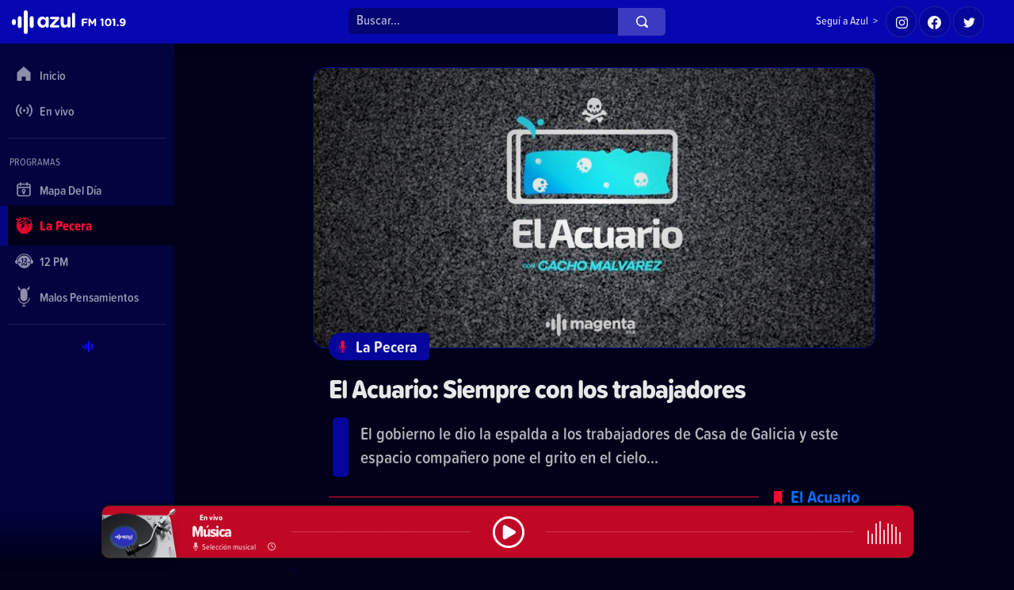

--- FILE ---
content_type: text/html; charset=UTF-8
request_url: https://azulfm.com.uy/la-pecera/el-acuario/el-acuario-siempre-con-los-trabajadores
body_size: 84524
content:
<!DOCTYPE html>
<!--
· Diseño UI/UX & HTML/CSS/JS Front-End, identidad visual y diseño: Fede Hartman – https://www.linkedin.com/in/fedehartman/
· Desarrollo de Back-end/Front-end & API: Pablo Erartes | https://www.linkedin.com/in/pablo-erartes-97457a23/
-->
<html lang="es-UY" prefix="og: http://ogp.me/ns# fb: http://ogp.me/ns/fb# article: http://ogp.me/ns/article#">
<head>
  <meta charset="utf-8">
  <title>El Acuario: Siempre con los trabajadores | La Pecera | El Acuario | Azul FM 101.9</title>
  <meta name="format-detection" content="telephone=no" />
  <meta name="viewport" content="user-scalable=no, initial-scale=1, maximum-scale=1, minimum-scale=1, width=device-width, height=device-height" />
  <link rel="stylesheet" href="https://azulfm.com.uy/public/css/style.css?v=202601210244">
  <link rel="apple-touch-icon" sizes="180x180" href="https://azulfm.com.uy/public/img/favicons/apple-touch-icon.png?v=5">
  <link rel="icon" type="image/png" sizes="32x32" href="https://azulfm.com.uy/public/img/favicons/favicon-32x32.png?v=5">
  <link rel="icon" type="image/png" sizes="16x16" href="https://azulfm.com.uy/public/img/favicons/favicon-16x16.png?v=5">
  <link rel="manifest" href="https://azulfm.com.uy/public/img/favicons/site.webmanifest?v=5">
  <link rel="mask-icon" href="https://azulfm.com.uy/public/img/favicons/safari-pinned-tab.svg?v=5" color="#0a0af5">
  <meta name="msapplication-TileColor" content="#0724b5">
  <meta name="theme-color" content="#0724b5">
  <meta name="mobile-web-app-capable" content="yes">
  <meta name="application-name" content="Azul FM 101.9">
  <meta name="apple-mobile-web-app-status-bar-style" content="#0a0af5">
  <script src="https://ajax.googleapis.com/ajax/libs/jquery/3.6.0/jquery.min.js"></script>

  
  <!-- Meta content -->
  <link rel="canonical" href="https://azulfm.com.uy/la-pecera/el-acuario/el-acuario-siempre-con-los-trabajadores" />
  <meta name="description" content="El gobierno le dio la espalda a los trabajadores de Casa de Galicia y este espacio compañero pone el grito en el cielo..." />
  <meta property="fb:app_id" content="5206175972777796" />
  <meta property="og:locale" content="es_UY" />
  <meta property="og:url" content="https://azulfm.com.uy/la-pecera/el-acuario/el-acuario-siempre-con-los-trabajadores" />
  <meta property="og:site_name" content="Azul 101.9" />
  <meta property="og:type" content="article" />
  <meta property="article:publisher" content="https://www.facebook.com/azulfmuy" />
  <meta property="og:title" content="El Acuario: Siempre con los trabajadores">
  <meta property="og:description" content="El gobierno le dio la espalda a los trabajadores de Casa de Galicia y este espacio compañero pone el grito en el cielo...">
  <meta property="og:image" content="https://cdn.azulfm.com.uy/azulredes/7/7959.jpg?rand=875965755" />
  <meta property="og:image:secure_url" content="https://cdn.azulfm.com.uy/azulredes/7/7959.jpg?rand=875965755" />
  <meta property="og:image:width" content="1200" />
  <meta property="og:image:height" content="628" />
  <meta property="og:image:alt" content="El Acuario: Siempre con los trabajadores. El gobierno le dio la espalda a los trabajadores de Casa de Galicia y este espacio compañero pone el grito en el cielo..." />
  <meta name="twitter:card" content="summary_large_image">
  <meta name="twitter:site" content="@azulfmuy">
  <meta name="twitter:creator" content="@azulfmuy">
  <meta name="twitter:title" content="El Acuario: Siempre con los trabajadores">
  <meta name="twitter:description" content="El gobierno le dio la espalda a los trabajadores de Casa de Galicia y este espacio compañero pone el grito en el cielo...">
  <meta name="twitter:image" content="https://cdn.azulfm.com.uy/azulredes/7/7959.jpg?rand=875965755">
  <meta name="twitter:creator" content="@azulfmuy" />
  <!-- / Meta content -->
  <!-- Global site tag (gtag.js) - Google Analytics -->
  <script async src="https://www.googletagmanager.com/gtag/js?id=UA-224394255-1"></script>
  <script>
    window.dataLayer = window.dataLayer || [];
    function gtag(){dataLayer.push(arguments);}
    gtag('js', new Date());
    gtag('config', 'UA-224394255-1');
  </script>
  <script>
    var URL_BASE = 'https://azulfm.com.uy/';
    var optionActive = 'la-pecera';
    var VIVO = [];
  </script>
  <!-- Twitter widgets -->
  <script async src="https://platform.twitter.com/widgets.js" charset="utf-8"></script>
</head>

<body class="body-articulo">

<!-- Header ====================================================== -->
<header class="page--header">
  <h1 class="page--header-h1">
    <a title="Azul FM 101.9" href="https://azulfm.com.uy/"><span>Azul FM 101.9</span></a>
  </h1>
  <ul class="page--header-social">
    <li class="header-social-tx">Seguí a Azul&nbsp;&nbsp;></li>
    <li class="header-social-ig"><a title="Instagram" target="_blank" href="https://www.instagram.com/azulfmuy"><span class="a-ico"></span><span class="a-txt">Instagram</span></a></li>
    <li class="header-social-fb"><a title="Facebook" target="_blank" href="https://facebook.com/azulfmuy"><span class="a-ico"></span><span class="a-txt">Facebook</span></a></li>
    <li class="header-social-tw"><a title="Twitter" target="_blank" href="https://twitter.com/azulfmuy"><span class="a-ico"></span><span class="a-txt">Twitter</span></a></li>
  </ul>
</header>

<!-- Search ====================================================== -->
<div class="page--header-search">
  <form class="search--form" method="post" action="https://azulfm.com.uy/buscar">
    <input class="search--form-input" autocomplete="off" name='TXT' type="search" placeholder="Buscar…" />
    <input class="search--form-submit" type="submit" value=""></button>
  </form>
</div>

<!-- Nav ======================================================== -->
<nav class="page--nav">
  <ul class="page--nav-group page--nav-fijo" id="page--nav-fijo">
    <li class="page--nav-inicio" id="nav-main-inicio">
      <a title="Inicio" href="https://azulfm.com.uy/">
        <span class="page--nav-ico"></span>
        <span class="page--nav-txt">Inicio</span>
      </a>
    </li>
    <li class="page--nav-envivo" id="nav-main-envivo">
      <a title="En vivo" href="https://azulfm.com.uy/envivo">
        <span class="page--nav-ico"></span>
        <span class="page--nav-txt">En vivo</span>
      </a>
    </li>
    <li class="page--nav-buscar" id="nav-main-buscar">
      <a title="Buscar" href="https://azulfm.com.uy/buscar_mobile">
        <span class="page--nav-ico"></span>
        <span class="page--nav-txt">Buscar</span>
      </a>
    </li>
  </ul>
  <ul class="page--nav-group page--nav-programas"¡>
    <li class="page--nav-separador">Programas</li>
    <li class="page--nav-mapa-del-dia" id="nav-mapa-del-dia">
      <a title="Mapa Del Día" href="https://azulfm.com.uy/mapa-del-dia">
        <span class="page--nav-ico"></span>
        <span class="page--nav-txt">Mapa Del Día</span>
      </a>
    </li>
    <li class="page--nav-lapecera" id="nav-la-pecera">
      <a title="La Pecera" href="https://azulfm.com.uy/la-pecera">
        <span class="page--nav-ico"></span>
        <span class="page--nav-txt">La Pecera</span>
      </a>
    </li>
    <li class="page--nav-12pm" id="nav-12-pm">
      <a title="12 PM" href="https://azulfm.com.uy/12-pm">
        <span class="page--nav-ico"></span>
        <span class="page--nav-txt">12 PM</span>
      </a>
    </li>
    <li class="page--nav-malospensamientos" id="nav-malos-pensamientos">
      <a title="Malos Pensamientos" href="https://azulfm.com.uy/malos-pensamientos">
        <span class="page--nav-ico"></span>
        <span class="page--nav-txt">Malos Pensamientos</span>
      </a>
    </li>
  </ul>
  <div class="page--nav-end"></div>
</nav>

<!-- Main ======================================================= -->
<div class="page--main">

  <!-- Contenido
  --------------------------->
  <section class="page--contenido">
    <section class="main--contenido articulo-la-pecera articulo-el-acuario">

  <div class="audio--figure-txt">

    <div class="audio--figure-desk">
      <figure class="audio--figure fotoefectos">
        <picture>
          <source media="(max-width: 560px)" srcset="https://cdn.azulfm.com.uy//azulimg/400x225/6/6218.jpg">
          <source media="(max-width: 1023px)" srcset="https://cdn.azulfm.com.uy//azulimg/560x315/6/6218.jpg">
          <img src="https://cdn.azulfm.com.uy//azulimg/960x540/6/6218.jpg" alt="El Acuario: Siempre con los trabajadores —  El Acuario — La Pecera | Azul 101.9">
        </picture>
      </figure>
      <div class="audio--autorfoto">
        <div class="audio--autorfoto-ico"></div>
        <div class="audio--autorfoto-txt">Azul</div>
      </div>
    </div>

    <div class="audio--txt-box">
      <article class="audio--article-txt">
        <div class="audio--programa-desk">
          <div class="audio--programa">
            <a class="audio--programa-go" href="https://azulfm.com.uy/la-pecera" title="La Pecera"></a>
            <div class="audio--programa-ico"></div>
            <div class="audio--programa-txt">La Pecera</div>
          </div>
          <div class="audio--seccion">
            <div class="audio--seccion-ico"></div>
            <a class="audio--seccion-txt" title="El Acuario" href="https://azulfm.com.uy/la-pecera/el-acuario">El Acuario</a>
          </div>
        </div>
        <h1 class="audio--titulo">
          <a title="El Acuario: Siempre con los trabajadores" href="https://azulfm.com.uy/la-pecera/el-acuario/el-acuario-siempre-con-los-trabajadores">El Acuario: Siempre con los trabajadores</a>
        </h1>
        <p class="audio--copete">El gobierno le dio la espalda a los trabajadores de Casa de Galicia y este espacio compañero pone el grito en el cielo...</p>
        <div class="audio--seccion">
          <div class="audio--seccion-line"></div>
          <div class="audio--seccion-ico"></div>
          <a class="audio--seccion-txt" title="El Acuario" href="https://azulfm.com.uy/la-pecera/el-acuario">El Acuario</a>
        </div>
        <div class="audio--fechafoto">
          <div class="audio--autorfoto">
            <div class="audio--autorfoto-ico"></div>
            <div class="audio--autorfoto-txt">Azul</div>
          </div>
          <div class="audio--fecha">
            <div class="audio--fecha-line"></div>
            <div class="audio--fecha-ico"></div>
            <div class="audio--fecha-txt">8 dic 2023</div>
          </div>
        </div>
      </article>
    </div>

  </div>

  <div class="audio--mp3-box">
    <div class="audio--mp3">
      <audio id="reproCnt" autoplay controls>
                  <source src="https://cdn.azulfm.com.uy/azulmp3/7959.mp3" type="audio/mpeg" data-track-number="">
              </audio>
    </div>
    <div class="audio--mp3-controles">
      <div class="audio--mp3-controles-x">
        <div onclick="audiox08();" class="audio--mp3-bot audio_x08">
          <span class="audio--mp3-bot-txt">0.8x</span>
          <span class="audio--mp3-bot-activo"></span>
        </div>
        <div onclick="audiox1();" class="audio--mp3-bot audio_x1 audio_activo">
          <span class="audio--mp3-bot-txt">1x</span>
          <span class="audio--mp3-bot-activo"></span>
        </div>
        <div onclick="audiox12();" class="audio--mp3-bot audio_x12">
          <span class="audio--mp3-bot-txt">1.2x</span>
          <span class="audio--mp3-bot-activo"></span>
        </div>
        <div onclick="audiox15();" class="audio--mp3-bot audio_x15">
          <span class="audio--mp3-bot-txt">1.5x</span>
          <span class="audio--mp3-bot-activo"></span>
        </div>
        <div onclick="audiox17();" class="audio--mp3-bot audio_x17">
          <span class="audio--mp3-bot-txt">1.7x</span>
          <span class="audio--mp3-bot-activo"></span>
        </div>
        <div onclick="audiox2();" class="audio--mp3-bot audio_x2">
          <span class="audio--mp3-bot-txt">2x</span>
          <span class="audio--mp3-bot-activo"></span>
        </div>
      </div>
      <div class="audio--mp3-controles-line"></div>
      <div class="audio--mp3-controles-ad">
        <div title="atrazar 5 minutos" onclick="audioMenos05();" class="audio--mp3-bot audio_men5">
          <span class="audio--mp3-bot-txt">«5’</span>
          <span class="audio--mp3-bot-activo"></span>
        </div>
        <div title="atrazar 1 minuto" onclick="audioMenos01();" class="audio--mp3-bot audio_men1">
          <span class="audio--mp3-bot-txt">«1’</span>
          <span class="audio--mp3-bot-activo"></span>
        </div>
        <div title="atrasar 15 segundos" onclick="audioMenos15();" class="audio--mp3-bot audio_men15">
          <span class="audio--mp3-bot-txt">«15”</span>
          <span class="audio--mp3-bot-activo"></span>
        </div>
        <div title="adelantar 15 segundos" onclick="audioMas15();" class="audio--mp3-bot audio_mas15">
          <span class="audio--mp3-bot-txt">15”»</span>
          <span class="audio--mp3-bot-activo"></span>
        </div>
        <div title="adelantar 1 minuto" onclick="audioMas01();" class="audio--mp3-bot audio_mas1">
          <span class="audio--mp3-bot-txt">1’»</span>
          <span class="audio--mp3-bot-activo"></span>
        </div>
        <div title="adelantar 5 minutos" onclick="audioMas05();" class="audio--mp3-bot audio_mas5">
          <span class="audio--mp3-bot-txt">5’»</span>
          <span class="audio--mp3-bot-activo"></span>
        </div>
      </div>
    </div>
  </div>

      <!-- meta contens -->
            <!-- /meta contens -->

  <div class="audio--social-box">
    <small class="audio--social-small">Compartir</small>
    <ul class="audio--social">
      <li><a title="Compartir en WhatsApp" rel="noopener" target="_blank" class="audio--social-wa" href="https://api.whatsapp.com/send?text=*El Acuario: Siempre con los trabajadores*%0D%0A%0D%0A➡️&nbsp;&nbsp;El gobierno le dio la espalda a los trabajadores de Casa de Galicia y este espacio compañero pone el grito en el cielo...%0D%0A%0D%0A🔊&nbsp;&nbsp;https://azulfm.com.uy/la-pecera/el-acuario/el-acuario-siempre-con-los-trabajadores%0D%0A%0D%0A📲&nbsp;&nbsp;La Pecera&nbsp;&nbsp;•&nbsp;&nbsp;Azul 101.9">Compartir en WhatsApp</a></li>
      <li><a title="Compartir en Telegram" rel="noopener" target="_blank" class="audio--social-te" href="https://t.me/share/url?url=https://azulfm.com.uy/la-pecera/el-acuario/el-acuario-siempre-con-los-trabajadores&text=➡️&nbsp;El Acuario: Siempre con los trabajadores%0D%0A%0D%0A•&nbsp;&nbsp;El gobierno le dio la espalda a los trabajadores de Casa de Galicia y este espacio compañero pone el grito en el cielo...%0D%0A%0D%0A📲&nbsp;&nbsp;La Pecera&nbsp;&nbsp;•&nbsp;&nbsp;Azul 101.9%0D%0A%0D%0A—">Compartir en Telegram</a></li>
      <li><a title="Compartir en Facebook" rel="noopener" target="_blank" class="audio--social-fb" href="https://www.facebook.com/share.php?u=https://azulfm.com.uy/la-pecera/el-acuario/el-acuario-siempre-con-los-trabajadores&El Acuario: Siempre con los trabajadores">Compartir en Facebook</a></li>
      <li><a title="Compartir en Twitter" rel="noopener" target="_blank" class="audio--social-tw" href="https://twitter.com/intent/tweet?text=El Acuario: Siempre con los trabajadores%0D%0A%0D%0A🔊%20%20https://azulfm.com.uy/la-pecera/el-acuario/el-acuario-siempre-con-los-trabajadores%0D%0A%0D%0A📲%20%20@azulfmuy">Compartir en Twitter</a></li>
      <li><a title="Compartir en LinkedIn" rel="noopener" target="_blank" class="audio--social-li" href="https://www.linkedin.com/sharing/share-offsite/?url=https://azulfm.com.uy/la-pecera/el-acuario/el-acuario-siempre-con-los-trabajadores">Compartir en LikedIn</a></li>
      <li><a title="Compartir por correo" rel="noopener" target="_blank" class="audio--social-co" href="mailto:?body=El gobierno le dio la espalda a los trabajadores de Casa de Galicia y este espacio compañero pone el grito en el cielo...%0D%0A%0D%0A➡️&nbsp;&nbsp;https://azulfm.com.uy/la-pecera/el-acuario/el-acuario-siempre-con-los-trabajadores%0D%0A%0D%0ALa Pecera&nbsp;&nbsp;•&nbsp;&nbsp;Azul 101.9&subject=🔊 El Acuario: Siempre con los trabajadores">Compartir por correo</a></li>
    </ul>
  </div>

  <section id="main-chivo">
  
  
  
  
  
  
  
  
</section>
  <div class="chivo-provi">
    <a class="chivo-provi-go" href="https://asociate.com/?utm_source=azulfm&utm_medium=display&utm_campaign=confianzamutua&utm_id=confianzamutua" target="_blank"></a>
    <img src="https://azulfm.com.uy/public/img/espanola.950x110.jpg?2026-01-2102:46:54">
  </div>

  <div class="chivo-provi">
    <a class="chivo-provi-go" href="https://anda.com.uy/garantia-de-alquiler/?utm_source=banner&utm_medium=azul&utm_campaign=lanzamiento-garantia" target="_blank"></a>
    <img src="https://azulfm.com.uy/public/img/Anda_AzulFM_1200x125.gif?2026-01-2102:46:54">
  </div>

  
  <div class="audio--relacionadas-boxes">
    <!-- Relacionadas Sección -->
    <div class="audio--relacionada-box">
      <h2 class="section-title-small">
        <span class="section-title-icon"></span>
        <span class="section-title-txt">Más de El Acuario<br> en La Pecera</span>
      </h2>
      <div class="relacionadas-box">
  <section class="relacionadas--boxes relacionada--">
    <header class="relacionadas--header">
      <a class="relacionadas--header-go" href="" title="Últimos audios de "></a>
      <figure class="relacionadas--header-figure"></figure>
      <h4 class="relacionadas--header-h4">
        <span class="relacionadas--header-h4-ico"></span>
        <a title="" href=""></a>
      </h4> 
      <div class="relacionadas--header-linea"></div>
      <div class="relacionadas--header-vertodo">Ver todo</div>
      <div class="relacionadas--header-chevron"></div>
    </header>
    <div class="relacionadas--notitas">
    <section class="notita notita-la-pecera notita-el-acuario">
  <a class="notita--go" title="El Acuario: Navidad zurda" href="https://azulfm.com.uy/la-pecera/el-acuario/el-acuario-navidad-zurda"></a>
  <figure class="notita--foto fotoefectos">
    <div class="notita--foto-tri"></div>
    <picture>
       <source media="(max-width: 560px)" srcset="https://cdn.azulfm.com.uy//azulimg/400x225/6/6218.jpg">
      <source media="(max-width: 1023px)" srcset="https://cdn.azulfm.com.uy//azulimg/560x315/6/6218.jpg">
      <img src="https://cdn.azulfm.com.uy//azulimg/960x540/6/6218.jpg" alt="El Acuario: Navidad zurda — El Acuario — La Pecera | Azul 101.9">
    </picture>
  </figure>
  <article class="notita--article">
    <div class="notita--programa">
      <div class="notita--programa-ico"></div>
      <div class="notita--programa-txt">La Pecera</div>
    </div>
    <div class="notita--programa notita--seccion">
      <div class="notita--programa-ico"></div>
      <div class="notita--programa-txt">El Acuario</div>
    </div>
    <h2 class="notita--titulo">
      <a title="El Acuario: Navidad zurda" href="https://azulfm.com.uy/la-pecera/el-acuario/el-acuario-navidad-zurda">
        El Acuario: Navidad zurda      </a>
    </h2>
    <p class="notita--copete">
      Acá está este Acuario lleno de espíritu navideño, de paz, armonía y esperanza. Y unión, sobretodo unión. ¡Unidad, compañeros!     </p>
    <small class="notita--fecha">19 dic 2025</small>
  </article>
  <div class="notita--play">
    <div class="notita--play-line"></div>
    <div class="notita--play-txt">Escuchar</div>
    <div class="notita--play-ico"></div>
  </div>
</section><section class="notita notita-la-pecera notita-el-acuario">
  <a class="notita--go" title="El Acuario: Las verdades que faltan contar" href="https://azulfm.com.uy/la-pecera/el-acuario/el-acuario-las-verdades-que-faltan-contar"></a>
  <figure class="notita--foto fotoefectos">
    <div class="notita--foto-tri"></div>
    <picture>
       <source media="(max-width: 560px)" srcset="https://cdn.azulfm.com.uy//azulimg/400x225/6/6218.jpg">
      <source media="(max-width: 1023px)" srcset="https://cdn.azulfm.com.uy//azulimg/560x315/6/6218.jpg">
      <img src="https://cdn.azulfm.com.uy//azulimg/960x540/6/6218.jpg" alt="El Acuario: Las verdades que faltan contar — El Acuario — La Pecera | Azul 101.9">
    </picture>
  </figure>
  <article class="notita--article">
    <div class="notita--programa">
      <div class="notita--programa-ico"></div>
      <div class="notita--programa-txt">La Pecera</div>
    </div>
    <div class="notita--programa notita--seccion">
      <div class="notita--programa-ico"></div>
      <div class="notita--programa-txt">El Acuario</div>
    </div>
    <h2 class="notita--titulo">
      <a title="El Acuario: Las verdades que faltan contar" href="https://azulfm.com.uy/la-pecera/el-acuario/el-acuario-las-verdades-que-faltan-contar">
        El Acuario: Las verdades que faltan contar      </a>
    </h2>
    <p class="notita--copete">
      ¡Mírenlo! Acá está el pelado que quiere llamar la atención y va a contar todo lo que sabe. Me imagino que en tu libro estará todo lo del celular del surfista y su vínculo con Astesiano. ¡Porque NO todo se sabe!    </p>
    <small class="notita--fecha">5 dic 2025</small>
  </article>
  <div class="notita--play">
    <div class="notita--play-line"></div>
    <div class="notita--play-txt">Escuchar</div>
    <div class="notita--play-ico"></div>
  </div>
</section><section class="notita notita-la-pecera notita-el-acuario">
  <a class="notita--go" title="El Acuario: No al cierre de M24" href="https://azulfm.com.uy/la-pecera/el-acuario/el-acuario-no-al-cierre-de-m24"></a>
  <figure class="notita--foto fotoefectos">
    <div class="notita--foto-tri"></div>
    <picture>
       <source media="(max-width: 560px)" srcset="https://cdn.azulfm.com.uy//azulimg/400x225/6/6218.jpg">
      <source media="(max-width: 1023px)" srcset="https://cdn.azulfm.com.uy//azulimg/560x315/6/6218.jpg">
      <img src="https://cdn.azulfm.com.uy//azulimg/960x540/6/6218.jpg" alt="El Acuario: No al cierre de M24 — El Acuario — La Pecera | Azul 101.9">
    </picture>
  </figure>
  <article class="notita--article">
    <div class="notita--programa">
      <div class="notita--programa-ico"></div>
      <div class="notita--programa-txt">La Pecera</div>
    </div>
    <div class="notita--programa notita--seccion">
      <div class="notita--programa-ico"></div>
      <div class="notita--programa-txt">El Acuario</div>
    </div>
    <h2 class="notita--titulo">
      <a title="El Acuario: No al cierre de M24" href="https://azulfm.com.uy/la-pecera/el-acuario/el-acuario-no-al-cierre-de-m24">
        El Acuario: No al cierre de M24      </a>
    </h2>
    <p class="notita--copete">
      ¡Acá estamos como siempre! ¡El Acuario junto a los trabajadores! ¡Junto a las voces silenciadas por un multimedio extranjero que viene a impedir que haya una voz disidente!     </p>
    <small class="notita--fecha">26 nov 2025</small>
  </article>
  <div class="notita--play">
    <div class="notita--play-line"></div>
    <div class="notita--play-txt">Escuchar</div>
    <div class="notita--play-ico"></div>
  </div>
</section><section class="notita notita-la-pecera notita-el-acuario">
  <a class="notita--go" title="El Acuario: La autocrítica de la coalición" href="https://azulfm.com.uy/la-pecera/el-acuario/el-acuario-la-autocritica-de-la-coalicion"></a>
  <figure class="notita--foto fotoefectos">
    <div class="notita--foto-tri"></div>
    <picture>
       <source media="(max-width: 560px)" srcset="https://cdn.azulfm.com.uy//azulimg/400x225/6/6218.jpg">
      <source media="(max-width: 1023px)" srcset="https://cdn.azulfm.com.uy//azulimg/560x315/6/6218.jpg">
      <img src="https://cdn.azulfm.com.uy//azulimg/960x540/6/6218.jpg" alt="El Acuario: La autocrítica de la coalición — El Acuario — La Pecera | Azul 101.9">
    </picture>
  </figure>
  <article class="notita--article">
    <div class="notita--programa">
      <div class="notita--programa-ico"></div>
      <div class="notita--programa-txt">La Pecera</div>
    </div>
    <div class="notita--programa notita--seccion">
      <div class="notita--programa-ico"></div>
      <div class="notita--programa-txt">El Acuario</div>
    </div>
    <h2 class="notita--titulo">
      <a title="El Acuario: La autocrítica de la coalición" href="https://azulfm.com.uy/la-pecera/el-acuario/el-acuario-la-autocritica-de-la-coalicion">
        El Acuario: La autocrítica de la coalición      </a>
    </h2>
    <p class="notita--copete">
      ¡Acá llega El Acuario, el programa que, al igual que el gobierno, está poniendo la casa en orden! Arrestando a los narcos, mejorando la limpieza en la ciudad mientras la coalición recorre el país haciendo “autocrítica”...    </p>
    <small class="notita--fecha">21 nov 2025</small>
  </article>
  <div class="notita--play">
    <div class="notita--play-line"></div>
    <div class="notita--play-txt">Escuchar</div>
    <div class="notita--play-ico"></div>
  </div>
</section><section class="notita notita-la-pecera notita-el-acuario">
  <a class="notita--go" title="El Acuario: Un barco a la deriva" href="https://azulfm.com.uy/la-pecera/el-acuario/el-acuario-un-barco-a-la-deriva"></a>
  <figure class="notita--foto fotoefectos">
    <div class="notita--foto-tri"></div>
    <picture>
       <source media="(max-width: 560px)" srcset="https://cdn.azulfm.com.uy//azulimg/400x225/6/6218.jpg">
      <source media="(max-width: 1023px)" srcset="https://cdn.azulfm.com.uy//azulimg/560x315/6/6218.jpg">
      <img src="https://cdn.azulfm.com.uy//azulimg/960x540/6/6218.jpg" alt="El Acuario: Un barco a la deriva — El Acuario — La Pecera | Azul 101.9">
    </picture>
  </figure>
  <article class="notita--article">
    <div class="notita--programa">
      <div class="notita--programa-ico"></div>
      <div class="notita--programa-txt">La Pecera</div>
    </div>
    <div class="notita--programa notita--seccion">
      <div class="notita--programa-ico"></div>
      <div class="notita--programa-txt">El Acuario</div>
    </div>
    <h2 class="notita--titulo">
      <a title="El Acuario: Un barco a la deriva" href="https://azulfm.com.uy/la-pecera/el-acuario/el-acuario-un-barco-a-la-deriva">
        El Acuario: Un barco a la deriva      </a>
    </h2>
    <p class="notita--copete">
      El Acuario navegó en defensa de nuestro gobierno, que está llevando este barco a buen puerto, ¡a pesar de que nos quieran poner el ancla! Ahora resulta que un diputado se fue de vacaciones a España y le sacó fotos a las patrulleras sin garantías... ¿esa es la oposición que piensan hacer?    </p>
    <small class="notita--fecha">14 nov 2025</small>
  </article>
  <div class="notita--play">
    <div class="notita--play-line"></div>
    <div class="notita--play-txt">Escuchar</div>
    <div class="notita--play-ico"></div>
  </div>
</section>    </div>
  </section>
</div>      <footer class="relacionadas--footer">
        <a href="https://azulfm.com.uy/la-pecera/el-acuario" title="Más contenido de El Acuario">Ver más</a>
      </footer>
    </div>
    <!-- Relacionadas Programa -->
    <div class="audio--relacionada-box">
      <h2 class="section-title-small">
        <span class="section-title-icon"></span>
        <span class="section-title-txt">Lo último<br> en La Pecera</span>
      </h2>
      <div class="relacionadas-box">
  <section class="relacionadas--boxes relacionada--">
    <header class="relacionadas--header">
      <a class="relacionadas--header-go" href="" title="Últimos audios de "></a>
      <figure class="relacionadas--header-figure"></figure>
      <h4 class="relacionadas--header-h4">
        <span class="relacionadas--header-h4-ico"></span>
        <a title="" href=""></a>
      </h4> 
      <div class="relacionadas--header-linea"></div>
      <div class="relacionadas--header-vertodo">Ver todo</div>
      <div class="relacionadas--header-chevron"></div>
    </header>
    <div class="relacionadas--notitas">
    <section class="notita notita-la-pecera notita-programas">
  <a class="notita--go" title="Programa completo del 24/12/2025" href="https://azulfm.com.uy/la-pecera/programas/programa-completo-del-24122025"></a>
  <figure class="notita--foto fotoefectos">
    <div class="notita--foto-tri"></div>
    <picture>
       <source media="(max-width: 560px)" srcset="https://azulfm.com.uy//public/img/play/la-pecera-400x225.jpg">
      <source media="(max-width: 1023px)" srcset="https://azulfm.com.uy//public/img/play/la-pecera-560x315.jpg">
      <img src="https://azulfm.com.uy//public/img/play/la-pecera-960x540.jpg" alt="Programa completo del 24/12/2025 — Programas completos  — La Pecera | Azul 101.9">
    </picture>
  </figure>
  <article class="notita--article">
    <div class="notita--programa">
      <div class="notita--programa-ico"></div>
      <div class="notita--programa-txt">La Pecera</div>
    </div>
    <div class="notita--programa notita--seccion">
      <div class="notita--programa-ico"></div>
      <div class="notita--programa-txt">Programas completos </div>
    </div>
    <h2 class="notita--titulo">
      <a title="Programa completo del 24/12/2025" href="https://azulfm.com.uy/la-pecera/programas/programa-completo-del-24122025">
        Programa completo del 24/12/2025      </a>
    </h2>
    <p class="notita--copete">
      Escuchá el programa completo del 24/12/2025.    </p>
    <small class="notita--fecha">24 dic 2025</small>
  </article>
  <div class="notita--play">
    <div class="notita--play-line"></div>
    <div class="notita--play-txt">Escuchar</div>
    <div class="notita--play-ico"></div>
  </div>
</section><section class="notita notita-la-pecera notita-humor">
  <a class="notita--go" title="La Película: Premios Artigas a la política uruguaya" href="https://azulfm.com.uy/la-pecera/humor/la-pelicula-premios-artigas-a-la-politica-uruguaya"></a>
  <figure class="notita--foto fotoefectos">
    <div class="notita--foto-tri"></div>
    <picture>
       <source media="(max-width: 560px)" srcset="https://cdn.azulfm.com.uy//azulimg/400x225/11/11993.jpg">
      <source media="(max-width: 1023px)" srcset="https://cdn.azulfm.com.uy//azulimg/560x315/11/11993.jpg">
      <img src="https://cdn.azulfm.com.uy//azulimg/960x540/11/11993.jpg" alt="La Película: Premios Artigas a la política uruguaya — Humor  — La Pecera | Azul 101.9">
    </picture>
  </figure>
  <article class="notita--article">
    <div class="notita--programa">
      <div class="notita--programa-ico"></div>
      <div class="notita--programa-txt">La Pecera</div>
    </div>
    <div class="notita--programa notita--seccion">
      <div class="notita--programa-ico"></div>
      <div class="notita--programa-txt">Humor </div>
    </div>
    <h2 class="notita--titulo">
      <a title="La Película: Premios Artigas a la política uruguaya" href="https://azulfm.com.uy/la-pecera/humor/la-pelicula-premios-artigas-a-la-politica-uruguaya">
        La Película: Premios Artigas a la política uruguaya      </a>
    </h2>
    <p class="notita--copete">
      Llegando al final del año 2025, los políticos se encontraban dando apertura a la ceremonia de los premios “Artigas”, los galardones que por primera vez en la historia del Uruguay, premiarían a la política nacional…     </p>
    <small class="notita--fecha">24 dic 2025</small>
  </article>
  <div class="notita--play">
    <div class="notita--play-line"></div>
    <div class="notita--play-txt">Escuchar</div>
    <div class="notita--play-ico"></div>
  </div>
</section><section class="notita notita-la-pecera notita-peceradeportiva">
  <a class="notita--go" title="La Pecera Deportiva: Programa 46" href="https://azulfm.com.uy/la-pecera/peceradeportiva/la-pecera-deportiva-programa-46"></a>
  <figure class="notita--foto fotoefectos">
    <div class="notita--foto-tri"></div>
    <picture>
       <source media="(max-width: 560px)" srcset="https://cdn.azulfm.com.uy//azulimg/400x225/11/11359.jpg">
      <source media="(max-width: 1023px)" srcset="https://cdn.azulfm.com.uy//azulimg/560x315/11/11359.jpg">
      <img src="https://cdn.azulfm.com.uy//azulimg/960x540/11/11359.jpg" alt="La Pecera Deportiva: Programa 46 — La Pecera Deportiva — La Pecera | Azul 101.9">
    </picture>
  </figure>
  <article class="notita--article">
    <div class="notita--programa">
      <div class="notita--programa-ico"></div>
      <div class="notita--programa-txt">La Pecera</div>
    </div>
    <div class="notita--programa notita--seccion">
      <div class="notita--programa-ico"></div>
      <div class="notita--programa-txt">La Pecera Deportiva</div>
    </div>
    <h2 class="notita--titulo">
      <a title="La Pecera Deportiva: Programa 46" href="https://azulfm.com.uy/la-pecera/peceradeportiva/la-pecera-deportiva-programa-46">
        La Pecera Deportiva: Programa 46      </a>
    </h2>
    <p class="notita--copete">
      Encuestas, Mundial 2026, Bielsa, Darwin desatado y el humor más filoso para cerrar el año. La Celeste, la ilusión y la chicana se meten en La Pecera… y no todos salen ilesos.    </p>
    <small class="notita--fecha">24 dic 2025</small>
  </article>
  <div class="notita--play">
    <div class="notita--play-line"></div>
    <div class="notita--play-txt">Escuchar</div>
    <div class="notita--play-ico"></div>
  </div>
</section><section class="notita notita-la-pecera notita-corresponsales">
  <a class="notita--go" title="Argentina: luces y sombras del 2025" href="https://azulfm.com.uy/la-pecera/corresponsales/argentina-luces-y-sombras-del-2025"></a>
  <figure class="notita--foto fotoefectos">
    <div class="notita--foto-tri"></div>
    <picture>
       <source media="(max-width: 560px)" srcset="https://cdn.azulfm.com.uy//azulimg/400x225/11/11992.jpg">
      <source media="(max-width: 1023px)" srcset="https://cdn.azulfm.com.uy//azulimg/560x315/11/11992.jpg">
      <img src="https://cdn.azulfm.com.uy//azulimg/960x540/11/11992.jpg" alt="Argentina: luces y sombras del 2025 — Corresponsales  — La Pecera | Azul 101.9">
    </picture>
  </figure>
  <article class="notita--article">
    <div class="notita--programa">
      <div class="notita--programa-ico"></div>
      <div class="notita--programa-txt">La Pecera</div>
    </div>
    <div class="notita--programa notita--seccion">
      <div class="notita--programa-ico"></div>
      <div class="notita--programa-txt">Corresponsales </div>
    </div>
    <h2 class="notita--titulo">
      <a title="Argentina: luces y sombras del 2025" href="https://azulfm.com.uy/la-pecera/corresponsales/argentina-luces-y-sombras-del-2025">
        Argentina: luces y sombras del 2025      </a>
    </h2>
    <p class="notita--copete">
      En su último contacto del año, Claudio Zlotnik repasa el escenario político y económico argentino y adelanta los desafíos del 2026.    </p>
    <small class="notita--fecha">24 dic 2025</small>
  </article>
  <div class="notita--play">
    <div class="notita--play-line"></div>
    <div class="notita--play-txt">Escuchar</div>
    <div class="notita--play-ico"></div>
  </div>
</section><section class="notita notita-la-pecera notita-entrevistas">
  <a class="notita--go" title="Rafa Villanueva rompió el silencio con Nacho Álvarez: “Nada volvió a ser igual”" href="https://azulfm.com.uy/la-pecera/entrevistas/rafa-villanueva-rompio-el-silencio-nacho-alvarez-nada-volvio-a-ser-igual"></a>
  <figure class="notita--foto fotoefectos">
    <div class="notita--foto-tri"></div>
    <picture>
       <source media="(max-width: 560px)" srcset="https://cdn.azulfm.com.uy//azulimg/400x225/11/11991.jpg">
      <source media="(max-width: 1023px)" srcset="https://cdn.azulfm.com.uy//azulimg/560x315/11/11991.jpg">
      <img src="https://cdn.azulfm.com.uy//azulimg/960x540/11/11991.jpg" alt="Rafa Villanueva rompió el silencio con Nacho Álvarez: “Nada volvió a ser igual” — Entrevistas  — La Pecera | Azul 101.9">
    </picture>
  </figure>
  <article class="notita--article">
    <div class="notita--programa">
      <div class="notita--programa-ico"></div>
      <div class="notita--programa-txt">La Pecera</div>
    </div>
    <div class="notita--programa notita--seccion">
      <div class="notita--programa-ico"></div>
      <div class="notita--programa-txt">Entrevistas </div>
    </div>
    <h2 class="notita--titulo">
      <a title="Rafa Villanueva rompió el silencio con Nacho Álvarez: “Nada volvió a ser igual”" href="https://azulfm.com.uy/la-pecera/entrevistas/rafa-villanueva-rompio-el-silencio-nacho-alvarez-nada-volvio-a-ser-igual">
        Rafa Villanueva rompió el silencio con Nacho Álvarez: “Nada volvió a ser igual”      </a>
    </h2>
    <p class="notita--copete">
      A casi un año del accidente, el comunicador decidió hablar: reconstruyó lo ocurrido, contó cómo enfrentó el dolor, el silencio público y la causa judicial, y dejó un mensaje claro: “Si esto sirve para que alguien tome conciencia, ya tiene sentido”.    </p>
    <small class="notita--fecha">23 dic 2025</small>
  </article>
  <div class="notita--play">
    <div class="notita--play-line"></div>
    <div class="notita--play-txt">Escuchar</div>
    <div class="notita--play-ico"></div>
  </div>
</section>    </div>
  </section>
</div>      <footer class="relacionadas--footer">
        <a href="https://azulfm.com.uy/la-pecera" title="Más contenido de La Pecera">Ver más</a>
      </footer>
    </div>
  </div>

  <!-- Más de Azul -->
  <div class="relacionadas--azul-box">
    <h2 class="section-title">
      <span class="section-title-line"></span>
      <span class="section-title-txt">Lo último en Azul</span>
      <span class="section-title-line"></span>
    </h2>
    <div class="relacionadas--azul">
      <!-- <div class="relacionadas-box"> -->
    <div class="relacionadas--azul-programa">
  <section class="relacionadas--boxes relacionada--mapa-del-dia">
    <header class="relacionadas--header">
      <a class="relacionadas--header-go" href="https://azulfm.com.uy/mapa-del-dia" title="Últimos audios de Mapa del D&iacute;a"></a>
      <figure class="relacionadas--header-figure"></figure>
      <h4 class="relacionadas--header-h4">
        <span class="relacionadas--header-h4-ico"></span>
        <a title="Mapa del D&iacute;a" href="https://azulfm.com.uy/mapa-del-dia">Mapa del D&iacute;a</a>
      </h4> 
      <div class="relacionadas--header-linea"></div>
      <div class="relacionadas--header-vertodo">Ver todo</div>
      <div class="relacionadas--header-chevron"></div>
    </header>
    <div class="relacionadas--notitas">
      <section class="notita notita-mapa-del-dia notita-audios">
  <a class="notita--go" title="“El proyecto de Bordaberry es  gravísimo, porque atenta contra todo el compromiso institucional y el reconocimiento del terrorismo de Estado”" href="https://azulfm.com.uy/mapa-del-dia/audios/el-proyecto-de-bordaberry-es-gravisimo-porque-atenta-contra-todo-el-compromiso-institucional-y-el-reconocimiento-del-terrorismo-de-estado"></a>
  <figure class="notita--foto fotoefectos">
    <div class="notita--foto-tri"></div>
    <picture>
       <source media="(max-width: 560px)" srcset="https://cdn.azulfm.com.uy//azulimg/400x225/11/11557.jpg">
      <source media="(max-width: 1023px)" srcset="https://cdn.azulfm.com.uy//azulimg/560x315/11/11557.jpg">
      <img src="https://cdn.azulfm.com.uy//azulimg/960x540/11/11557.jpg" alt="“El proyecto de Bordaberry es  gravísimo, porque atenta contra todo el compromiso institucional y el reconocimiento del terrorismo de Estado” — Audios — Mapa del D&iacute;a | Azul 101.9">
    </picture>
  </figure>
  <article class="notita--article">
    <div class="notita--programa">
      <div class="notita--programa-ico"></div>
      <div class="notita--programa-txt">Mapa del D&iacute;a</div>
    </div>
    <div class="notita--programa notita--seccion">
      <div class="notita--programa-ico"></div>
      <div class="notita--programa-txt">Audios</div>
    </div>
    <h2 class="notita--titulo">
      <a title="“El proyecto de Bordaberry es  gravísimo, porque atenta contra todo el compromiso institucional y el reconocimiento del terrorismo de Estado”" href="https://azulfm.com.uy/mapa-del-dia/audios/el-proyecto-de-bordaberry-es-gravisimo-porque-atenta-contra-todo-el-compromiso-institucional-y-el-reconocimiento-del-terrorismo-de-estado">
        “El proyecto de Bordaberry es  gravísimo, porque atenta contra todo el compromiso institucional y el reconocimiento del terrorismo de Estado”      </a>
    </h2>
    <p class="notita--copete">
      Elena Zaffaroni, integrante de Familiares de Uruguayos Detenidos Desaparecidos, en Mapa del Día.    </p>
    <small class="notita--fecha">19 dic 2025</small>
  </article>
  <div class="notita--play">
    <div class="notita--play-line"></div>
    <div class="notita--play-txt">Escuchar</div>
    <div class="notita--play-ico"></div>
  </div>
</section><section class="notita notita-mapa-del-dia notita-audios">
  <a class="notita--go" title="“Si se aprobara una normativa de esa naturaleza, Uruguay estaría incumpliendo sus compromisos internacionales y sería observado por la ONU”" href="https://azulfm.com.uy/mapa-del-dia/audios/si-se-aprobara-una-normativa-de-esa-naturaleza-uruguay-estaria-incumpliendo-sus-compromisos-internacionales-y-seria-observado-por-la-onu"></a>
  <figure class="notita--foto fotoefectos">
    <div class="notita--foto-tri"></div>
    <picture>
       <source media="(max-width: 560px)" srcset="https://cdn.azulfm.com.uy//azulimg/400x225/10/10716.jpg">
      <source media="(max-width: 1023px)" srcset="https://cdn.azulfm.com.uy//azulimg/560x315/10/10716.jpg">
      <img src="https://cdn.azulfm.com.uy//azulimg/960x540/10/10716.jpg" alt="“Si se aprobara una normativa de esa naturaleza, Uruguay estaría incumpliendo sus compromisos internacionales y sería observado por la ONU” — Audios — Mapa del D&iacute;a | Azul 101.9">
    </picture>
  </figure>
  <article class="notita--article">
    <div class="notita--programa">
      <div class="notita--programa-ico"></div>
      <div class="notita--programa-txt">Mapa del D&iacute;a</div>
    </div>
    <div class="notita--programa notita--seccion">
      <div class="notita--programa-ico"></div>
      <div class="notita--programa-txt">Audios</div>
    </div>
    <h2 class="notita--titulo">
      <a title="“Si se aprobara una normativa de esa naturaleza, Uruguay estaría incumpliendo sus compromisos internacionales y sería observado por la ONU”" href="https://azulfm.com.uy/mapa-del-dia/audios/si-se-aprobara-una-normativa-de-esa-naturaleza-uruguay-estaria-incumpliendo-sus-compromisos-internacionales-y-seria-observado-por-la-onu">
        “Si se aprobara una normativa de esa naturaleza, Uruguay estaría incumpliendo sus compromisos internacionales y sería observado por la ONU”      </a>
    </h2>
    <p class="notita--copete">
      Ricardo Perciballe, fiscal especializado en crímenes de lesa humanidad, sobre propuesta de Bordaberry.
    </p>
    <small class="notita--fecha">18 dic 2025</small>
  </article>
  <div class="notita--play">
    <div class="notita--play-line"></div>
    <div class="notita--play-txt">Escuchar</div>
    <div class="notita--play-ico"></div>
  </div>
</section><section class="notita notita-mapa-del-dia notita-audios">
  <a class="notita--go" title="“Por lo que ha pregonado el FA en su historia, era imposible no votar esta ley”" href="https://azulfm.com.uy/mapa-del-dia/audios/por-lo-que-ha-pregonado-el-fa-en-su-historia-era-imposible-no-votar-esta-ley"></a>
  <figure class="notita--foto fotoefectos">
    <div class="notita--foto-tri"></div>
    <picture>
       <source media="(max-width: 560px)" srcset="https://cdn.azulfm.com.uy//azulimg/400x225/11/11982.jpg">
      <source media="(max-width: 1023px)" srcset="https://cdn.azulfm.com.uy//azulimg/560x315/11/11982.jpg">
      <img src="https://cdn.azulfm.com.uy//azulimg/960x540/11/11982.jpg" alt="“Por lo que ha pregonado el FA en su historia, era imposible no votar esta ley” — Audios — Mapa del D&iacute;a | Azul 101.9">
    </picture>
  </figure>
  <article class="notita--article">
    <div class="notita--programa">
      <div class="notita--programa-ico"></div>
      <div class="notita--programa-txt">Mapa del D&iacute;a</div>
    </div>
    <div class="notita--programa notita--seccion">
      <div class="notita--programa-ico"></div>
      <div class="notita--programa-txt">Audios</div>
    </div>
    <h2 class="notita--titulo">
      <a title="“Por lo que ha pregonado el FA en su historia, era imposible no votar esta ley”" href="https://azulfm.com.uy/mapa-del-dia/audios/por-lo-que-ha-pregonado-el-fa-en-su-historia-era-imposible-no-votar-esta-ley">
        “Por lo que ha pregonado el FA en su historia, era imposible no votar esta ley”      </a>
    </h2>
    <p class="notita--copete">
      Gabriel Otero, diputado del Frente Amplio, sobre la aprobación de la ley de ingreso a la intendencias.    </p>
    <small class="notita--fecha">16 dic 2025</small>
  </article>
  <div class="notita--play">
    <div class="notita--play-line"></div>
    <div class="notita--play-txt">Escuchar</div>
    <div class="notita--play-ico"></div>
  </div>
</section><section class="notita notita-mapa-del-dia notita-audios">
  <a class="notita--go" title="“La aplicación del permiso por puntos comenzará el año que viene y será en forma gradual”" href="https://azulfm.com.uy/mapa-del-dia/audios/la-aplicacion-del-permiso-por-puntos-comenzara-el-ano-que-viene-y-sera-en-forma-gradual"></a>
  <figure class="notita--foto fotoefectos">
    <div class="notita--foto-tri"></div>
    <picture>
       <source media="(max-width: 560px)" srcset="https://cdn.azulfm.com.uy//azulimg/400x225/7/7736.jpg">
      <source media="(max-width: 1023px)" srcset="https://cdn.azulfm.com.uy//azulimg/560x315/7/7736.jpg">
      <img src="https://cdn.azulfm.com.uy//azulimg/960x540/7/7736.jpg" alt="“La aplicación del permiso por puntos comenzará el año que viene y será en forma gradual” — Audios — Mapa del D&iacute;a | Azul 101.9">
    </picture>
  </figure>
  <article class="notita--article">
    <div class="notita--programa">
      <div class="notita--programa-ico"></div>
      <div class="notita--programa-txt">Mapa del D&iacute;a</div>
    </div>
    <div class="notita--programa notita--seccion">
      <div class="notita--programa-ico"></div>
      <div class="notita--programa-txt">Audios</div>
    </div>
    <h2 class="notita--titulo">
      <a title="“La aplicación del permiso por puntos comenzará el año que viene y será en forma gradual”" href="https://azulfm.com.uy/mapa-del-dia/audios/la-aplicacion-del-permiso-por-puntos-comenzara-el-ano-que-viene-y-sera-en-forma-gradual">
        “La aplicación del permiso por puntos comenzará el año que viene y será en forma gradual”      </a>
    </h2>
    <p class="notita--copete">
      Marcelo Metediera, director de la UNASEV, en Mapa del Día.    </p>
    <small class="notita--fecha">16 dic 2025</small>
  </article>
  <div class="notita--play">
    <div class="notita--play-line"></div>
    <div class="notita--play-txt">Escuchar</div>
    <div class="notita--play-ico"></div>
  </div>
</section><section class="notita notita-mapa-del-dia notita-audios">
  <a class="notita--go" title="“La idea es no tener que laudar nosotros, sino que sean las partes las que lleguen al acuerdo”" href="https://azulfm.com.uy/mapa-del-dia/audios/la-idea-es-no-tener-que-laudar-nosotros-sino-que-sean-las-partes-las-que-lleguen-al-acuerdo"></a>
  <figure class="notita--foto fotoefectos">
    <div class="notita--foto-tri"></div>
    <picture>
       <source media="(max-width: 560px)" srcset="https://cdn.azulfm.com.uy//azulimg/400x225/11/11978.jpg">
      <source media="(max-width: 1023px)" srcset="https://cdn.azulfm.com.uy//azulimg/560x315/11/11978.jpg">
      <img src="https://cdn.azulfm.com.uy//azulimg/960x540/11/11978.jpg" alt="“La idea es no tener que laudar nosotros, sino que sean las partes las que lleguen al acuerdo” — Audios — Mapa del D&iacute;a | Azul 101.9">
    </picture>
  </figure>
  <article class="notita--article">
    <div class="notita--programa">
      <div class="notita--programa-ico"></div>
      <div class="notita--programa-txt">Mapa del D&iacute;a</div>
    </div>
    <div class="notita--programa notita--seccion">
      <div class="notita--programa-ico"></div>
      <div class="notita--programa-txt">Audios</div>
    </div>
    <h2 class="notita--titulo">
      <a title="“La idea es no tener que laudar nosotros, sino que sean las partes las que lleguen al acuerdo”" href="https://azulfm.com.uy/mapa-del-dia/audios/la-idea-es-no-tener-que-laudar-nosotros-sino-que-sean-las-partes-las-que-lleguen-al-acuerdo">
        “La idea es no tener que laudar nosotros, sino que sean las partes las que lleguen al acuerdo”      </a>
    </h2>
    <p class="notita--copete">
      Marcela Barrios, directora nacional del trabajo, sobre la marcha de los consejos de salarios.
    </p>
    <small class="notita--fecha">12 dic 2025</small>
  </article>
  <div class="notita--play">
    <div class="notita--play-line"></div>
    <div class="notita--play-txt">Escuchar</div>
    <div class="notita--play-ico"></div>
  </div>
</section>    </div>
    <footer class="relacionadas--footer"><a href="https://azulfm.com.uy/mapa-del-dia" title="Últimos audios de Mapa del D&iacute;a">Ver más</a></footer>
  </section>
</div><div class="relacionadas--azul-programa">
  <section class="relacionadas--boxes relacionada--12-pm">
    <header class="relacionadas--header">
      <a class="relacionadas--header-go" href="https://azulfm.com.uy/12-pm" title="Últimos audios de 12 PM"></a>
      <figure class="relacionadas--header-figure"></figure>
      <h4 class="relacionadas--header-h4">
        <span class="relacionadas--header-h4-ico"></span>
        <a title="12 PM" href="https://azulfm.com.uy/12-pm">12 PM</a>
      </h4> 
      <div class="relacionadas--header-linea"></div>
      <div class="relacionadas--header-vertodo">Ver todo</div>
      <div class="relacionadas--header-chevron"></div>
    </header>
    <div class="relacionadas--notitas">
      <section class="notita notita-12-pm notita-especiales">
  <a class="notita--go" title="¡Despedimos 2025 desde el Faro de Punta Carretas!" href="https://azulfm.com.uy/12-pm/especiales/despedimos-2025-desde-el-faro-de-punta-carretas"></a>
  <figure class="notita--foto fotoefectos">
    <div class="notita--foto-tri"></div>
    <picture>
       <source media="(max-width: 560px)" srcset="https://cdn.azulfm.com.uy//azulimg/400x225/11/11994.jpg">
      <source media="(max-width: 1023px)" srcset="https://cdn.azulfm.com.uy//azulimg/560x315/11/11994.jpg">
      <img src="https://cdn.azulfm.com.uy//azulimg/960x540/11/11994.jpg" alt="¡Despedimos 2025 desde el Faro de Punta Carretas! — Especiales — 12 PM | Azul 101.9">
    </picture>
  </figure>
  <article class="notita--article">
    <div class="notita--programa">
      <div class="notita--programa-ico"></div>
      <div class="notita--programa-txt">12 PM</div>
    </div>
    <div class="notita--programa notita--seccion">
      <div class="notita--programa-ico"></div>
      <div class="notita--programa-txt">Especiales</div>
    </div>
    <h2 class="notita--titulo">
      <a title="¡Despedimos 2025 desde el Faro de Punta Carretas!" href="https://azulfm.com.uy/12-pm/especiales/despedimos-2025-desde-el-faro-de-punta-carretas">
        ¡Despedimos 2025 desde el Faro de Punta Carretas!      </a>
    </h2>
    <p class="notita--copete">
      Cerramos el año a lo grande con este programa especial desde la fiesta "Navidad en el Faro". ¡Salú!    </p>
    <small class="notita--fecha">24 dic 2025</small>
  </article>
  <div class="notita--play">
    <div class="notita--play-line"></div>
    <div class="notita--play-txt">Escuchar</div>
    <div class="notita--play-ico"></div>
  </div>
</section><section class="notita notita-12-pm notita-hora-y-pico">
  <a class="notita--go" title=" Stephanie Laborda y lo que el cielo ya está anunciando para 2026" href="https://azulfm.com.uy/12-pm/hora-y-pico/stephanie-laborda-y-lo-que-el-cielo-ya-esta-anunciando-para-2026"></a>
  <figure class="notita--foto fotoefectos">
    <div class="notita--foto-tri"></div>
    <picture>
       <source media="(max-width: 560px)" srcset="https://cdn.azulfm.com.uy//azulimg/400x225/11/11990.jpg">
      <source media="(max-width: 1023px)" srcset="https://cdn.azulfm.com.uy//azulimg/560x315/11/11990.jpg">
      <img src="https://cdn.azulfm.com.uy//azulimg/960x540/11/11990.jpg" alt=" Stephanie Laborda y lo que el cielo ya está anunciando para 2026 — Hora y Pico — 12 PM | Azul 101.9">
    </picture>
  </figure>
  <article class="notita--article">
    <div class="notita--programa">
      <div class="notita--programa-ico"></div>
      <div class="notita--programa-txt">12 PM</div>
    </div>
    <div class="notita--programa notita--seccion">
      <div class="notita--programa-ico"></div>
      <div class="notita--programa-txt">Hora y Pico</div>
    </div>
    <h2 class="notita--titulo">
      <a title=" Stephanie Laborda y lo que el cielo ya está anunciando para 2026" href="https://azulfm.com.uy/12-pm/hora-y-pico/stephanie-laborda-y-lo-que-el-cielo-ya-esta-anunciando-para-2026">
         Stephanie Laborda y lo que el cielo ya está anunciando para 2026      </a>
    </h2>
    <p class="notita--copete">
      La astróloga adelantó las claves energéticas del año que entra y qué signos deberán animarse a soltar el control.    </p>
    <small class="notita--fecha">22 dic 2025</small>
  </article>
  <div class="notita--play">
    <div class="notita--play-line"></div>
    <div class="notita--play-txt">Escuchar</div>
    <div class="notita--play-ico"></div>
  </div>
</section><section class="notita notita-12-pm notita-hora-y-pico">
  <a class="notita--go" title="Marcelo Bornio: “Una civilización se puede conocer por su cultura gastronómica”" href="https://azulfm.com.uy/12-pm/hora-y-pico/marcelo-bornio-una-civilizacion-se-puede-conocer-por-su-cultura-gastronomica"></a>
  <figure class="notita--foto fotoefectos">
    <div class="notita--foto-tri"></div>
    <picture>
       <source media="(max-width: 560px)" srcset="https://cdn.azulfm.com.uy//azulimg/400x225/11/11986.jpg">
      <source media="(max-width: 1023px)" srcset="https://cdn.azulfm.com.uy//azulimg/560x315/11/11986.jpg">
      <img src="https://cdn.azulfm.com.uy//azulimg/960x540/11/11986.jpg" alt="Marcelo Bornio: “Una civilización se puede conocer por su cultura gastronómica” — Hora y Pico — 12 PM | Azul 101.9">
    </picture>
  </figure>
  <article class="notita--article">
    <div class="notita--programa">
      <div class="notita--programa-ico"></div>
      <div class="notita--programa-txt">12 PM</div>
    </div>
    <div class="notita--programa notita--seccion">
      <div class="notita--programa-ico"></div>
      <div class="notita--programa-txt">Hora y Pico</div>
    </div>
    <h2 class="notita--titulo">
      <a title="Marcelo Bornio: “Una civilización se puede conocer por su cultura gastronómica”" href="https://azulfm.com.uy/12-pm/hora-y-pico/marcelo-bornio-una-civilizacion-se-puede-conocer-por-su-cultura-gastronomica">
        Marcelo Bornio: “Una civilización se puede conocer por su cultura gastronómica”      </a>
    </h2>
    <p class="notita--copete">
      El chef Marcelo Bornio pasó por 12 PM y dejó una cultural sobre la Navidad, sus costumbres y lo que comemos en las fiestas, con piques simples y mucha historia detrás.    </p>
    <small class="notita--fecha">17 dic 2025</small>
  </article>
  <div class="notita--play">
    <div class="notita--play-line"></div>
    <div class="notita--play-txt">Escuchar</div>
    <div class="notita--play-ico"></div>
  </div>
</section><section class="notita notita-12-pm notita-entrevista">
  <a class="notita--go" title="Caggiani analizó el caso Ojeda y advirtió por los conflictos de interés en el Parlamento" href="https://azulfm.com.uy/12-pm/entrevista/caggiani-analizo-el-caso-ojeda-y-advirtio-por-los-conflictos-de-interes-en-el-parlamento"></a>
  <figure class="notita--foto fotoefectos">
    <div class="notita--foto-tri"></div>
    <picture>
       <source media="(max-width: 560px)" srcset="https://cdn.azulfm.com.uy//azulimg/400x225/11/11977.jpg">
      <source media="(max-width: 1023px)" srcset="https://cdn.azulfm.com.uy//azulimg/560x315/11/11977.jpg">
      <img src="https://cdn.azulfm.com.uy//azulimg/960x540/11/11977.jpg" alt="Caggiani analizó el caso Ojeda y advirtió por los conflictos de interés en el Parlamento — Entrevista — 12 PM | Azul 101.9">
    </picture>
  </figure>
  <article class="notita--article">
    <div class="notita--programa">
      <div class="notita--programa-ico"></div>
      <div class="notita--programa-txt">12 PM</div>
    </div>
    <div class="notita--programa notita--seccion">
      <div class="notita--programa-ico"></div>
      <div class="notita--programa-txt">Entrevista</div>
    </div>
    <h2 class="notita--titulo">
      <a title="Caggiani analizó el caso Ojeda y advirtió por los conflictos de interés en el Parlamento" href="https://azulfm.com.uy/12-pm/entrevista/caggiani-analizo-el-caso-ojeda-y-advirtio-por-los-conflictos-de-interes-en-el-parlamento">
        Caggiani analizó el caso Ojeda y advirtió por los conflictos de interés en el Parlamento      </a>
    </h2>
    <p class="notita--copete">
      El senador del FA sostuvo que el informe jurídico solicitado por Ojeda es “un insumo más” y planteó la necesidad de regular conflictos de interés, al tiempo que profundizó en las irregularidades del contrato con Cardama.    </p>
    <small class="notita--fecha">11 dic 2025</small>
  </article>
  <div class="notita--play">
    <div class="notita--play-line"></div>
    <div class="notita--play-txt">Escuchar</div>
    <div class="notita--play-ico"></div>
  </div>
</section><section class="notita notita-12-pm notita-entrevista">
  <a class="notita--go" title="Regueira alertó por el sarampión y llamó a chequear las dos dosis" href="https://azulfm.com.uy/12-pm/entrevista/regueira-alerto-por-el-sarampion-y-llamo-a-chequear-las-dos-dosis"></a>
  <figure class="notita--foto fotoefectos">
    <div class="notita--foto-tri"></div>
    <picture>
       <source media="(max-width: 560px)" srcset="https://cdn.azulfm.com.uy//azulimg/400x225/10/10508.jpg">
      <source media="(max-width: 1023px)" srcset="https://cdn.azulfm.com.uy//azulimg/560x315/10/10508.jpg">
      <img src="https://cdn.azulfm.com.uy//azulimg/960x540/10/10508.jpg" alt="Regueira alertó por el sarampión y llamó a chequear las dos dosis — Entrevista — 12 PM | Azul 101.9">
    </picture>
  </figure>
  <article class="notita--article">
    <div class="notita--programa">
      <div class="notita--programa-ico"></div>
      <div class="notita--programa-txt">12 PM</div>
    </div>
    <div class="notita--programa notita--seccion">
      <div class="notita--programa-ico"></div>
      <div class="notita--programa-txt">Entrevista</div>
    </div>
    <h2 class="notita--titulo">
      <a title="Regueira alertó por el sarampión y llamó a chequear las dos dosis" href="https://azulfm.com.uy/12-pm/entrevista/regueira-alerto-por-el-sarampion-y-llamo-a-chequear-las-dos-dosis">
        Regueira alertó por el sarampión y llamó a chequear las dos dosis      </a>
    </h2>
    <p class="notita--copete">
      El pediatra subrayó que el sarampión no es una enfermedad benigna y remarcó que cualquiera que tenga dudas sobre sus dosis debe vacunarse nuevamente.    </p>
    <small class="notita--fecha">3 dic 2025</small>
  </article>
  <div class="notita--play">
    <div class="notita--play-line"></div>
    <div class="notita--play-txt">Escuchar</div>
    <div class="notita--play-ico"></div>
  </div>
</section>    </div>
    <footer class="relacionadas--footer"><a href="https://azulfm.com.uy/12-pm" title="Últimos audios de 12 PM">Ver más</a></footer>
  </section>
</div><div class="relacionadas--azul-programa">
  <section class="relacionadas--boxes relacionada--malos-pensamientos">
    <header class="relacionadas--header">
      <a class="relacionadas--header-go" href="https://azulfm.com.uy/malos-pensamientos" title="Últimos audios de Malos Pensamientos"></a>
      <figure class="relacionadas--header-figure"></figure>
      <h4 class="relacionadas--header-h4">
        <span class="relacionadas--header-h4-ico"></span>
        <a title="Malos Pensamientos" href="https://azulfm.com.uy/malos-pensamientos">Malos Pensamientos</a>
      </h4> 
      <div class="relacionadas--header-linea"></div>
      <div class="relacionadas--header-vertodo">Ver todo</div>
      <div class="relacionadas--header-chevron"></div>
    </header>
    <div class="relacionadas--notitas">
      <section class="notita notita-malos-pensamientos notita-la-entrevista">
  <a class="notita--go" title="La entrevista: Silvia Kliche" href="https://azulfm.com.uy/malos-pensamientos/la-entrevista/la-entrevista-julio-rios-1"></a>
  <figure class="notita--foto fotoefectos">
    <div class="notita--foto-tri"></div>
    <picture>
       <source media="(max-width: 560px)" srcset="https://cdn.azulfm.com.uy//azulimg/400x225/11/11979.jpg">
      <source media="(max-width: 1023px)" srcset="https://cdn.azulfm.com.uy//azulimg/560x315/11/11979.jpg">
      <img src="https://cdn.azulfm.com.uy//azulimg/960x540/11/11979.jpg" alt="La entrevista: Silvia Kliche — La Entrevista — Malos Pensamientos | Azul 101.9">
    </picture>
  </figure>
  <article class="notita--article">
    <div class="notita--programa">
      <div class="notita--programa-ico"></div>
      <div class="notita--programa-txt">Malos Pensamientos</div>
    </div>
    <div class="notita--programa notita--seccion">
      <div class="notita--programa-ico"></div>
      <div class="notita--programa-txt">La Entrevista</div>
    </div>
    <h2 class="notita--titulo">
      <a title="La entrevista: Silvia Kliche" href="https://azulfm.com.uy/malos-pensamientos/la-entrevista/la-entrevista-julio-rios-1">
        La entrevista: Silvia Kliche      </a>
    </h2>
    <p class="notita--copete">
      Entrevista a Silvia Kliche en Malos Pensamientos.     </p>
    <small class="notita--fecha">15 dic 2025</small>
  </article>
  <div class="notita--play">
    <div class="notita--play-line"></div>
    <div class="notita--play-txt">Escuchar</div>
    <div class="notita--play-ico"></div>
  </div>
</section><section class="notita notita-malos-pensamientos notita-la-entrevista">
  <a class="notita--go" title="La entrevista: Flavio Perchman" href="https://azulfm.com.uy/malos-pensamientos/la-entrevista/la-entrevista-flavio-perchman"></a>
  <figure class="notita--foto fotoefectos">
    <div class="notita--foto-tri"></div>
    <picture>
       <source media="(max-width: 560px)" srcset="https://cdn.azulfm.com.uy//azulimg/400x225/11/11968.jpg">
      <source media="(max-width: 1023px)" srcset="https://cdn.azulfm.com.uy//azulimg/560x315/11/11968.jpg">
      <img src="https://cdn.azulfm.com.uy//azulimg/960x540/11/11968.jpg" alt="La entrevista: Flavio Perchman — La Entrevista — Malos Pensamientos | Azul 101.9">
    </picture>
  </figure>
  <article class="notita--article">
    <div class="notita--programa">
      <div class="notita--programa-ico"></div>
      <div class="notita--programa-txt">Malos Pensamientos</div>
    </div>
    <div class="notita--programa notita--seccion">
      <div class="notita--programa-ico"></div>
      <div class="notita--programa-txt">La Entrevista</div>
    </div>
    <h2 class="notita--titulo">
      <a title="La entrevista: Flavio Perchman" href="https://azulfm.com.uy/malos-pensamientos/la-entrevista/la-entrevista-flavio-perchman">
        La entrevista: Flavio Perchman      </a>
    </h2>
    <p class="notita--copete">
      Entrevista a Flavio Perchman en Malos Pensamientos.     </p>
    <small class="notita--fecha">8 dic 2025</small>
  </article>
  <div class="notita--play">
    <div class="notita--play-line"></div>
    <div class="notita--play-txt">Escuchar</div>
    <div class="notita--play-ico"></div>
  </div>
</section><section class="notita notita-malos-pensamientos notita-la-entrevista">
  <a class="notita--go" title="La entrevista: Julio Ríos" href="https://azulfm.com.uy/malos-pensamientos/la-entrevista/la-entrevista-julio-rios"></a>
  <figure class="notita--foto fotoefectos">
    <div class="notita--foto-tri"></div>
    <picture>
       <source media="(max-width: 560px)" srcset="https://cdn.azulfm.com.uy//azulimg/400x225/11/11955.jpg">
      <source media="(max-width: 1023px)" srcset="https://cdn.azulfm.com.uy//azulimg/560x315/11/11955.jpg">
      <img src="https://cdn.azulfm.com.uy//azulimg/960x540/11/11955.jpg" alt="La entrevista: Julio Ríos — La Entrevista — Malos Pensamientos | Azul 101.9">
    </picture>
  </figure>
  <article class="notita--article">
    <div class="notita--programa">
      <div class="notita--programa-ico"></div>
      <div class="notita--programa-txt">Malos Pensamientos</div>
    </div>
    <div class="notita--programa notita--seccion">
      <div class="notita--programa-ico"></div>
      <div class="notita--programa-txt">La Entrevista</div>
    </div>
    <h2 class="notita--titulo">
      <a title="La entrevista: Julio Ríos" href="https://azulfm.com.uy/malos-pensamientos/la-entrevista/la-entrevista-julio-rios">
        La entrevista: Julio Ríos      </a>
    </h2>
    <p class="notita--copete">
      Entrevista a Julio Ríos en Malos Pensamientos.     </p>
    <small class="notita--fecha">2 dic 2025</small>
  </article>
  <div class="notita--play">
    <div class="notita--play-line"></div>
    <div class="notita--play-txt">Escuchar</div>
    <div class="notita--play-ico"></div>
  </div>
</section><section class="notita notita-malos-pensamientos notita-la-entrevista">
  <a class="notita--go" title="La entrevista: Daniel Radío" href="https://azulfm.com.uy/malos-pensamientos/la-entrevista/la-entrevista-daniel-radio"></a>
  <figure class="notita--foto fotoefectos">
    <div class="notita--foto-tri"></div>
    <picture>
       <source media="(max-width: 560px)" srcset="https://cdn.azulfm.com.uy//azulimg/400x225/11/11940.jpg">
      <source media="(max-width: 1023px)" srcset="https://cdn.azulfm.com.uy//azulimg/560x315/11/11940.jpg">
      <img src="https://cdn.azulfm.com.uy//azulimg/960x540/11/11940.jpg" alt="La entrevista: Daniel Radío — La Entrevista — Malos Pensamientos | Azul 101.9">
    </picture>
  </figure>
  <article class="notita--article">
    <div class="notita--programa">
      <div class="notita--programa-ico"></div>
      <div class="notita--programa-txt">Malos Pensamientos</div>
    </div>
    <div class="notita--programa notita--seccion">
      <div class="notita--programa-ico"></div>
      <div class="notita--programa-txt">La Entrevista</div>
    </div>
    <h2 class="notita--titulo">
      <a title="La entrevista: Daniel Radío" href="https://azulfm.com.uy/malos-pensamientos/la-entrevista/la-entrevista-daniel-radio">
        La entrevista: Daniel Radío      </a>
    </h2>
    <p class="notita--copete">
      Entrevista a Daniel Radío en Malos Pensamientos.     </p>
    <small class="notita--fecha">24 nov 2025</small>
  </article>
  <div class="notita--play">
    <div class="notita--play-line"></div>
    <div class="notita--play-txt">Escuchar</div>
    <div class="notita--play-ico"></div>
  </div>
</section><section class="notita notita-malos-pensamientos notita-la-entrevista">
  <a class="notita--go" title="La entrevista: Gabriel Rolón" href="https://azulfm.com.uy/malos-pensamientos/la-entrevista/la-entrevista-gabriel-rolon"></a>
  <figure class="notita--foto fotoefectos">
    <div class="notita--foto-tri"></div>
    <picture>
       <source media="(max-width: 560px)" srcset="https://cdn.azulfm.com.uy//azulimg/400x225/11/11913.jpg">
      <source media="(max-width: 1023px)" srcset="https://cdn.azulfm.com.uy//azulimg/560x315/11/11913.jpg">
      <img src="https://cdn.azulfm.com.uy//azulimg/960x540/11/11913.jpg" alt="La entrevista: Gabriel Rolón — La Entrevista — Malos Pensamientos | Azul 101.9">
    </picture>
  </figure>
  <article class="notita--article">
    <div class="notita--programa">
      <div class="notita--programa-ico"></div>
      <div class="notita--programa-txt">Malos Pensamientos</div>
    </div>
    <div class="notita--programa notita--seccion">
      <div class="notita--programa-ico"></div>
      <div class="notita--programa-txt">La Entrevista</div>
    </div>
    <h2 class="notita--titulo">
      <a title="La entrevista: Gabriel Rolón" href="https://azulfm.com.uy/malos-pensamientos/la-entrevista/la-entrevista-gabriel-rolon">
        La entrevista: Gabriel Rolón      </a>
    </h2>
    <p class="notita--copete">
      Entrevista a Gabriel Rolón en Malos Pensamientos.    </p>
    <small class="notita--fecha">7 nov 2025</small>
  </article>
  <div class="notita--play">
    <div class="notita--play-line"></div>
    <div class="notita--play-txt">Escuchar</div>
    <div class="notita--play-ico"></div>
  </div>
</section>    </div>
    <footer class="relacionadas--footer"><a href="https://azulfm.com.uy/malos-pensamientos" title="Últimos audios de Malos Pensamientos">Ver más</a></footer>
  </section>
</div><!-- </div> -->    </div>
  </div>

</section>

<!-- Audio Controles Active
--------------------------->
<script>
  $(".audio--mp3-controles-x .audio--mp3-bot").click(function(){
    $(".audio--mp3-bot").removeClass("audio_activo");
    $(this).addClass("audio_activo");
  });
</script>

<!-- Audio Controles JS
--------------------------->
<script>
  // Global variable to track current file name.
  var currentFile = "";
  function playAudio() {
    // Check for audio element support.
    if (window.HTMLAudioElement) {
      try {
        var oAudio = document.getElementById('reproCnt');
        var btn = document.getElementById('play');
        var audioURL = document.getElementById('audiofile');
        //Skip loading if current file hasn't changed.
        if (audioURL.value !== currentFile) {
            oAudio.src = audioURL.value;
            currentFile = audioURL.value;
        }
        // Tests the paused attribute and set state.
        if (oAudio.paused) {
            oAudio.play();
            btn.textContent = "Pause";
        }
        else {
            oAudio.pause();
            btn.textContent = "Play";
        }
      }
      catch (e) {
        if (window.console && console.error("Error:" + e));
      }
    }
  }
  function audiox08() { /*Audio x.8*/
    if (window.HTMLAudioElement) {
      var audioSpeedRate = document.getElementById("reproCnt");
      audioSpeedRate.playbackRate = 0.8;
    }
  }
  function audiox1() { /*Audio x1*/
    if (window.HTMLAudioElement) {
      var audioSpeedRate = document.getElementById("reproCnt");
      audioSpeedRate.playbackRate = 1;
    }
  }
  function audiox12() { /*Audio x1.2*/
    if (window.HTMLAudioElement) {
      var audioSpeedRate = document.getElementById("reproCnt");
      audioSpeedRate.playbackRate = 1.2;
    }
  }
  function audiox15() { /*Audio x1.5*/
    if (window.HTMLAudioElement) {
      var audioSpeedRate = document.getElementById("reproCnt");
      audioSpeedRate.playbackRate = 1.5;
    }
  }
  function audiox15() { /*Audio x1.7*/
    if (window.HTMLAudioElement) {
      var audioSpeedRate = document.getElementById("reproCnt");
      audioSpeedRate.playbackRate = 1.7;
    }
  }
  function audiox2() { /*Audio x2*/
    if (window.HTMLAudioElement) {
      var audioSpeedRate = document.getElementById("reproCnt");
      audioSpeedRate.playbackRate = 1.75;
    }
  }
  function audioMenos01() { /*Retrasa 5'*/
    if (window.HTMLAudioElement) {
      var oAudio = document.getElementById('reproCnt');
      oAudio.currentTime -= 600.0;
    }
  }
  function audioMenos01() { /*Retrasa 1'*/
    if (window.HTMLAudioElement) {
      var oAudio = document.getElementById('reproCnt');
      oAudio.currentTime -= 60.0;
    }
  }
  function audioMenos15() { /*Retrasa 15"*/
    if (window.HTMLAudioElement) {
      var oAudio = document.getElementById('reproCnt');
      oAudio.currentTime -= 15.0;
    }
  }
  function audioMas15() { /*Avanza 15"*/
    if (window.HTMLAudioElement) {
      var oAudio = document.getElementById('reproCnt');
      oAudio.currentTime += 15.0;
    }
  }
  function audioMas01() { /*Avanza 1'*/
    if (window.HTMLAudioElement) {
      var oAudio = document.getElementById('reproCnt');
      oAudio.currentTime += 60.0;
    }
  }
  function audioMas05() { /*Avanza 5'*/
    if (window.HTMLAudioElement) {
      var oAudio = document.getElementById('reproCnt');
      oAudio.currentTime += 600.0;
    }
  }
</script>

<!-- iOs o Android
--------------------------->
<script>
  var classNames = [];
  if (navigator.userAgent.match(/(iPad|iPhone|iPod)/i)) classNames.push('device-ios');
  if (navigator.userAgent.match(/android/i)) classNames.push('device-android');
  var html = document.getElementsByTagName('html')[0];
  if (classNames.length) classNames.push('on-device');
  if (html.classList) html.classList.add.apply(html.classList, classNames);
</script>

<!-- var -->
<!-- /var -->
  </section>

  <!-- Footer Azul
  --------------------------->
  <footer class="page--footer-radio">
    <section class="footer-cnt">
      <div class="footer-cnt-logo"><a href="https://azulfm.com.uy/"></a></div>
      <div class="footer-cnt-left">
        <ul class="footer-cnt-social">
          <li class="footer-cnt-social-ig"><a title="Instagram" target="_blank" href="https://instagram.com/azulfmuy">Instagram</a></li>
          <li class="footer-cnt-social-fb"><a title="Facebook" target="_blank" href="https://facebook.com/azulfmuy">Facebook</a></li>
          <li class="footer-cnt-social-tw"><a title="Twitter" target="_blank" href="https://twitter.com/azulfmuy">Twitter</a></li>
          <li class="footer-cnt-social-mp"><a title="Ubicación" target="_blank" href="https://g.page/azulfmuy">Ubicación</a></li>
          <li class="footer-cnt-social-co"><a title="Correo" target="_blank" href="mailto:azul@magnolio.uy">Correo</a></li>
        </ul>
        <article class="footer-cnt-texto">
          <p>
            &copy; 2020—2026&nbsp;&nbsp;|&nbsp;&nbsp;<a href="https://azulfm.com.uy/" title="Azul FM 101.9">Azul FM 101.9</a>
            <span class="mobile-none">&nbsp;•&nbsp;</span>
            <span class="mobile-enter"><a href="https://goo.gl/maps/Gbs5P5Tzq5QJ5ngQ7" target="_blank" title="Azul en Google Maps">Pablo de María 1015</a> - Montevideo, Uruguay.</span>
          </p>
          <p>Contacto comercial: <a id="openModalBtn" href="#">Walter Lapachian</a>&nbsp;&nbsp;•&nbsp;&nbsp;Hosting: <a target="_blank" rel="nofollow" title="NetUy" href="https://www.netuy.net/">NetUy</a></p>
          <p><a title="Privacidad" href="https://azulfm.com.uy/privacidad">Privacidad</a>
             ~ <a title="Términos y condiciones" href="https://azulfm.com.uy/terminos">Términos y condiciones</a>
           </p>
          <p>Logo, diseños, desarrollo del sitio, gestión de contenidos y redes: <span class="mobile-black"><a title="Staff" href="https://azulfm.com.uy/equipodigital"><span class="red">Equipo Digital de Magnolio Media Group</span></a></span></p>
        </article>
      </div>
    </section>
  </footer>

  <!-- Footer Magnolio
  --------------------------->
  <footer id="mg--footer">
    <section class="mg--footer-cnt">
      <div class="mg--footer-left">
        <h1 class="mg--footer-magnolio"><a title="Magnolio Media Group - Sitio web" target="_blank" href="https://magnolio.uy">Sitio de Magnolio Media Group</a></h1>
        <ul class="mg--footer-social">
          <li class="mg--footer-line"></li>
          <li class="mg--footer-ig"><a title="Magnolio Media Group - Instagram" title="_blank" href="https://instagram.com/magnolio.uy/">Instagram de Magnolio Media Group</a></li>
          <li class="mg--footer-fb"><a title="Magnolio Media Group - Facebook" title="_blank" href="https://facebook.com/MagnolioUy">Facebook de Magnolio Media Group</a></li>
          <li class="mg--footer-tw"><a title="Magnolio Media Group - Twitter" title="_blank" href="https://twitter.com/MagnolioUy">Twitter de Magnolio Media Group</a></li>
          <li class="mg--footer-li"><a title="Magnolio Media Group - LinkedIn" title="_blank" href="https://linkedin.com/company/magnoliouy">LinkedIn de Magnolio Media Group</a></li>
          <li class="mg--footer-mp"><a title="Magnolio Media Group - Ubicación" title="_blank" href="https://g.page/MagnolioMediaGroup">Ubicación de Magnolio Media Group</a></li>
        </ul>
      </div>
      <div class="mg--footer-marcas">
        <div class="mg--footer-logos mg--footer-delsol"><a title="Del Sol 99.5 - Sitio web" href="https://delsol.uy">DelSol 99.5</a></div>
        <div class="mg--footer-logos mg--footer-espec"><a title="El Espectador 810 - Sitio web" target="_blank" href="https://espectador.com">El Espectador 810</a></div>
        <div class="mg--footer-logos mg--footer-azul"><a title="Azul FM 101.9 - Sitio web" target="_blank" href="https://azulfm.com.uy/">Azul FM 101.9</a></div>
        <div class="mg--footer-logos mg--footer-sala"><a title="Magnolio Sala - Sitio web" target="_blank" href="https://magnoliosala.uy">Magnolio Sala</a></div>
        <div class="mg--footer-logos mg--footer-podcast"><a title="Magnolio Podcast - Sitio web" target="_blank" href="https://magnoliopodcast.uy">Magnolio Podcast</a></div>
      </div>
    </section>
  </footer>

  <!-- Streaming =================================================== -->
  <section class="page--streaming">
    <a class="streaming--a" target="_blank" title="Escuchar Azul 101.0 en vivo" href="https://azulfm.com.uy/envivo"></a>
    <div class="streaming--bloque-left">
      <div class="streaming--content">
        <figure class="streaming--foto">
          <img id="play_imagen" class="play_imagen" src="">
        </figure>
        <article class="streaming--txt">
          <h5 class="streaming--txt-envivo">En vivo</h5>
          <h3 class="streaming--txt-programa" id="page_envivo_programa"></h3>
          <h5 class="streaming--txt-info">
            <span class="streaming--txt-info-ico"></span>
            <span class="streaming--txt-info-txt" id="tick_conductores"></span>
            <span class="streaming--txt-info-ico"></span>
            <span class="streaming--txt-info-txt" id="tick_horario"></span>
          </h5>
        </article>
      </div>
      <div class="streaming--line"></div>
      <div class="streaming--play"></div>
    </div>
    <div class="streaming--bloque-right">
      <div class="streaming--line"></div>
      <div class="streaming--bars-box"><div class="streaming--bars"></div><div class="streaming--bars"></div><div class="streaming--bars"></div></div>
    </div>
  </section>


  <!-- Scripts ===================================================== -->
  <script src="https://azulfm.com.uy/public/js/streaming.js?v=31"></script>

  <script>
    // Detecta si es iOS o Android para CSS
    var classNames = [];
    if (navigator.userAgent.match(/(iPad|iPhone|iPod)/i)) classNames.push('device-ios');
    if (navigator.userAgent.match(/android/i)) classNames.push('device-android');
    var html = document.getElementsByTagName('html')[0];
    if (classNames.length) classNames.push('on-device');
    if (html.classList) html.classList.add.apply(html.classList, classNames);

    // Cambiar el envivo
    changeVivoPage();
    if (optionActive == 'envivo') parselink();
    setInterval(updateVivo, 60000 * 15);
    setInterval(changeVivoPage, 60000 * 1);
    setInterval(loadLast, 60000 * 10);

    // Nav Programas Active Según URL
      let lis = [
          { id: 'nav-main-inicio', url: ''},
          { id: 'nav-main-envivo', url: 'envivo'},
          { id: 'nav-main-buscar', url: 'buscar_mobile'},
          { id: 'nav-mapa-del-dia', url: 'mapa-del-dia'},
          { id: 'nav-la-pecera', url: 'la-pecera'},
          { id: 'nav-12-pm', url: '12-pm'},
          { id: 'nav-malos-pensamientos', url: 'malos-pensamientos'}
      ];
      lis.forEach(e => {
        let el = document.getElementById(e.id);
        if (el.classList.contains('page-nav-active')) el.classList.add('page-nav-active');
        if (optionActive == e.url) el.classList.add('page-nav-active');
      });

    function loadLast() {
      var el = document.getElementById('playlast');
      if (el) {
        var xmlhttp = new XMLHttpRequest();
        xmlhttp.onreadystatechange = function () {
          if (xmlhttp.readyState == XMLHttpRequest.DONE) { // XMLHttpRequest.DONE == 4
            if (xmlhttp.status == 200) {
              el.innerHTML = xmlhttp.responseText;
            }
            if (optionActive == 'envivo') parselink();
          }
        }
        xmlhttp.open("GET", "https://azulfm.com.uy/last.php", true);
        xmlhttp.send();
      }
    }
    function parselink() {
      var a = document.getElementsByTagName('a');
      for (var i = 0; i < a.length; i++) {
        a[i].setAttribute('target', '');
      }
    }
  </script>

</body>
</html>

<div id="modal" class="modal">
  <div class="modal-content">
    <h1>Walter Lapachian</h1>
    <p><a href="mailto:walter@azulfm.com.uy">walter@azulfm.com.uy</a></p>
    <p style="margin-bottom: 50px;">
      <a href="tel:+59894685879">094 685 879</a>
    </p>
    <a href="#" id="closeModalLink">Cerrar</button>
  </div>
</div>
<style>
  /* Estilos para el modal */
.modal {
  display: none; /* Ocultar el modal por defecto */
  position: fixed;
  z-index: 99999;
  left: 0;
  top: 0;
  width: 100%;
  height: 100%;
  overflow: auto;
  background-color: rgba(0,0,0,0.5);
  opacity: 0; /* Inicialmente transparente */
  transition: opacity 0.3s; /* Transición de opacidad */
}

.modal-content {
  text-align: center;
  margin: 15% auto;
  padding: 40px;
  width: 90%;
  max-width: 300px;
  border-radius: 15px;
  font-size:16px;
  font-family: "proxima-soft-condensed";
  color:#fff;
  background-color: rgb(3, 3, 64);
}

.modal-content h1 {
  font-size:24px;
  font-weight: bold;
  margin-bottom:30px;
  color: rgb(245, 10, 49)!important;
}

.modal-content a {
  transition: all 0.3s;
  color: rgba(255, 255, 255, 0.96);
  font-weight: 900;
  font-size: 1em;
  line-height: 1.35em;
  border-bottom: 1px solid rgba(255, 255, 255, 0.21);
}

.modal-content a:hover {
  color: rgb(245, 10, 49)!important;
}

.modal-content p {
  margin-bottom:10px;
}

#closeModalLink {
  background-color: transparent;
  color:#fff;
  border:1px solid #fff;
  transition: all 0.3s;
  border-radius: 5px;
  padding:8px 12px;
  display:inline-block;
  width:250px;
  color:#fff;
}
#closeModalLink:hover {
  border-color: rgb(245, 10, 49);
  color: rgb(245, 10, 49);
}

</style>
<script>
  // Obtener elementos del DOM
var modal = document.getElementById("modal");
var openModalBtn = document.getElementById("openModalBtn");
var closeModalBtn = document.getElementById("closeModalBtn");
var closeModalLink = document.getElementById("closeModalLink");

// Evento de clic para abrir el modal
openModalBtn.addEventListener("click", function(event) {
  event.preventDefault(); // Evitar que la página se desplace hacia arriba al hacer clic en el enlace
  modal.style.display = "block";
  setTimeout(function() {
    modal.style.opacity = "1";
  }, 10); // Espera 10 milisegundos antes de aplicar la opacidad para activar la transición
});

// Evento de clic para cerrar el modal desde el enlace
closeModalLink.addEventListener("click", function(event) {
  event.preventDefault(); // Evitar que la página se desplace hacia arriba al hacer clic en el enlace
  modal.style.opacity = "0";
  setTimeout(function() {
    modal.style.display = "none";
  }, 300); // Espera 300 milisegundos (duración de la transición) antes de ocultar el modal
});

fixGhostsLinks();
function fixGhostsLinks(){
  // Obtener todos los elementos con el ID "closeModalLink"
  var closeModalLinks = document.querySelectorAll("#closeModalLink");

  // Iterar sobre los elementos y eliminar aquellos que no tienen texto
  closeModalLinks.forEach(function(link) {
    if (link.textContent.trim() === "") {
      link.parentNode.removeChild(link); // Eliminar el enlace sin texto
    }
  });
}
</script><!-- gen -->